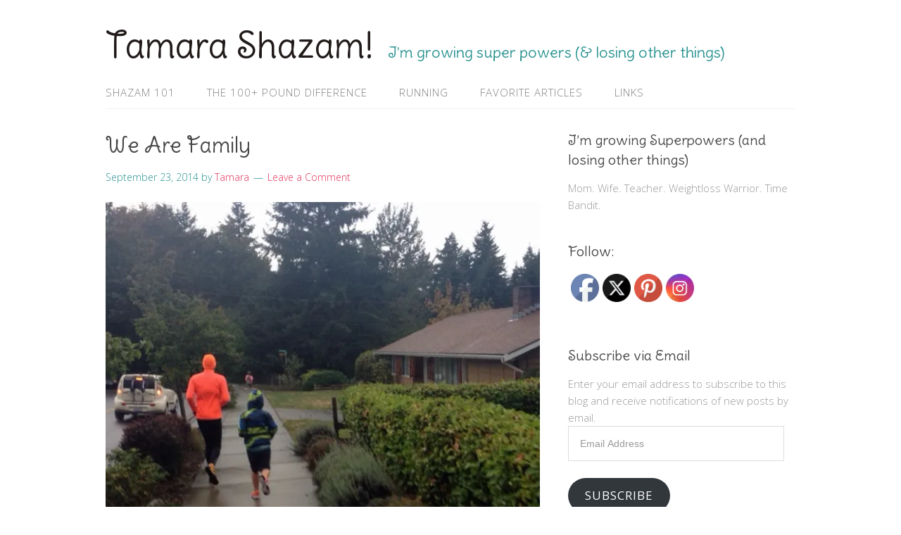

--- FILE ---
content_type: text/html; charset=UTF-8
request_url: http://www.tamarashazam.com/we-are-family/
body_size: 16888
content:
<!DOCTYPE html>
<html lang="en-US">
<head>
<meta charset="UTF-8">
<link rel="profile" href="http://gmpg.org/xfn/11">
<title>We Are Family &#8211; Tamara Shazam!</title>
<meta name='robots' content='max-image-preview:large' />
<meta name="viewport" content="width=device-width" />
<meta name="generator" content="WordPress 6.9" />
<link rel='dns-prefetch' href='//stats.wp.com' />
<link rel='dns-prefetch' href='//widgets.wp.com' />
<link rel='dns-prefetch' href='//s0.wp.com' />
<link rel='dns-prefetch' href='//0.gravatar.com' />
<link rel='dns-prefetch' href='//1.gravatar.com' />
<link rel='dns-prefetch' href='//2.gravatar.com' />
<link rel='preconnect' href='//i0.wp.com' />
<link rel="alternate" type="application/rss+xml" title="Tamara Shazam! &raquo; Feed" href="http://www.tamarashazam.com/feed/" />
<link rel="alternate" type="application/rss+xml" title="Tamara Shazam! &raquo; Comments Feed" href="http://www.tamarashazam.com/comments/feed/" />
<link rel="alternate" type="application/rss+xml" title="Tamara Shazam! &raquo; We Are Family Comments Feed" href="http://www.tamarashazam.com/we-are-family/feed/" />
<link rel="pingback" href="http://www.tamarashazam.com/xmlrpc.php" />
<link rel="alternate" title="oEmbed (JSON)" type="application/json+oembed" href="http://www.tamarashazam.com/wp-json/oembed/1.0/embed?url=http%3A%2F%2Fwww.tamarashazam.com%2Fwe-are-family%2F" />
<link rel="alternate" title="oEmbed (XML)" type="text/xml+oembed" href="http://www.tamarashazam.com/wp-json/oembed/1.0/embed?url=http%3A%2F%2Fwww.tamarashazam.com%2Fwe-are-family%2F&#038;format=xml" />
<style id='wp-img-auto-sizes-contain-inline-css' type='text/css'>
img:is([sizes=auto i],[sizes^="auto," i]){contain-intrinsic-size:3000px 1500px}
/*# sourceURL=wp-img-auto-sizes-contain-inline-css */
</style>
<style id='wp-emoji-styles-inline-css' type='text/css'>

	img.wp-smiley, img.emoji {
		display: inline !important;
		border: none !important;
		box-shadow: none !important;
		height: 1em !important;
		width: 1em !important;
		margin: 0 0.07em !important;
		vertical-align: -0.1em !important;
		background: none !important;
		padding: 0 !important;
	}
/*# sourceURL=wp-emoji-styles-inline-css */
</style>
<style id='wp-block-library-inline-css' type='text/css'>
:root{--wp-block-synced-color:#7a00df;--wp-block-synced-color--rgb:122,0,223;--wp-bound-block-color:var(--wp-block-synced-color);--wp-editor-canvas-background:#ddd;--wp-admin-theme-color:#007cba;--wp-admin-theme-color--rgb:0,124,186;--wp-admin-theme-color-darker-10:#006ba1;--wp-admin-theme-color-darker-10--rgb:0,107,160.5;--wp-admin-theme-color-darker-20:#005a87;--wp-admin-theme-color-darker-20--rgb:0,90,135;--wp-admin-border-width-focus:2px}@media (min-resolution:192dpi){:root{--wp-admin-border-width-focus:1.5px}}.wp-element-button{cursor:pointer}:root .has-very-light-gray-background-color{background-color:#eee}:root .has-very-dark-gray-background-color{background-color:#313131}:root .has-very-light-gray-color{color:#eee}:root .has-very-dark-gray-color{color:#313131}:root .has-vivid-green-cyan-to-vivid-cyan-blue-gradient-background{background:linear-gradient(135deg,#00d084,#0693e3)}:root .has-purple-crush-gradient-background{background:linear-gradient(135deg,#34e2e4,#4721fb 50%,#ab1dfe)}:root .has-hazy-dawn-gradient-background{background:linear-gradient(135deg,#faaca8,#dad0ec)}:root .has-subdued-olive-gradient-background{background:linear-gradient(135deg,#fafae1,#67a671)}:root .has-atomic-cream-gradient-background{background:linear-gradient(135deg,#fdd79a,#004a59)}:root .has-nightshade-gradient-background{background:linear-gradient(135deg,#330968,#31cdcf)}:root .has-midnight-gradient-background{background:linear-gradient(135deg,#020381,#2874fc)}:root{--wp--preset--font-size--normal:16px;--wp--preset--font-size--huge:42px}.has-regular-font-size{font-size:1em}.has-larger-font-size{font-size:2.625em}.has-normal-font-size{font-size:var(--wp--preset--font-size--normal)}.has-huge-font-size{font-size:var(--wp--preset--font-size--huge)}.has-text-align-center{text-align:center}.has-text-align-left{text-align:left}.has-text-align-right{text-align:right}.has-fit-text{white-space:nowrap!important}#end-resizable-editor-section{display:none}.aligncenter{clear:both}.items-justified-left{justify-content:flex-start}.items-justified-center{justify-content:center}.items-justified-right{justify-content:flex-end}.items-justified-space-between{justify-content:space-between}.screen-reader-text{border:0;clip-path:inset(50%);height:1px;margin:-1px;overflow:hidden;padding:0;position:absolute;width:1px;word-wrap:normal!important}.screen-reader-text:focus{background-color:#ddd;clip-path:none;color:#444;display:block;font-size:1em;height:auto;left:5px;line-height:normal;padding:15px 23px 14px;text-decoration:none;top:5px;width:auto;z-index:100000}html :where(.has-border-color){border-style:solid}html :where([style*=border-top-color]){border-top-style:solid}html :where([style*=border-right-color]){border-right-style:solid}html :where([style*=border-bottom-color]){border-bottom-style:solid}html :where([style*=border-left-color]){border-left-style:solid}html :where([style*=border-width]){border-style:solid}html :where([style*=border-top-width]){border-top-style:solid}html :where([style*=border-right-width]){border-right-style:solid}html :where([style*=border-bottom-width]){border-bottom-style:solid}html :where([style*=border-left-width]){border-left-style:solid}html :where(img[class*=wp-image-]){height:auto;max-width:100%}:where(figure){margin:0 0 1em}html :where(.is-position-sticky){--wp-admin--admin-bar--position-offset:var(--wp-admin--admin-bar--height,0px)}@media screen and (max-width:600px){html :where(.is-position-sticky){--wp-admin--admin-bar--position-offset:0px}}

/*# sourceURL=wp-block-library-inline-css */
</style><style id='global-styles-inline-css' type='text/css'>
:root{--wp--preset--aspect-ratio--square: 1;--wp--preset--aspect-ratio--4-3: 4/3;--wp--preset--aspect-ratio--3-4: 3/4;--wp--preset--aspect-ratio--3-2: 3/2;--wp--preset--aspect-ratio--2-3: 2/3;--wp--preset--aspect-ratio--16-9: 16/9;--wp--preset--aspect-ratio--9-16: 9/16;--wp--preset--color--black: #000000;--wp--preset--color--cyan-bluish-gray: #abb8c3;--wp--preset--color--white: #ffffff;--wp--preset--color--pale-pink: #f78da7;--wp--preset--color--vivid-red: #cf2e2e;--wp--preset--color--luminous-vivid-orange: #ff6900;--wp--preset--color--luminous-vivid-amber: #fcb900;--wp--preset--color--light-green-cyan: #7bdcb5;--wp--preset--color--vivid-green-cyan: #00d084;--wp--preset--color--pale-cyan-blue: #8ed1fc;--wp--preset--color--vivid-cyan-blue: #0693e3;--wp--preset--color--vivid-purple: #9b51e0;--wp--preset--gradient--vivid-cyan-blue-to-vivid-purple: linear-gradient(135deg,rgb(6,147,227) 0%,rgb(155,81,224) 100%);--wp--preset--gradient--light-green-cyan-to-vivid-green-cyan: linear-gradient(135deg,rgb(122,220,180) 0%,rgb(0,208,130) 100%);--wp--preset--gradient--luminous-vivid-amber-to-luminous-vivid-orange: linear-gradient(135deg,rgb(252,185,0) 0%,rgb(255,105,0) 100%);--wp--preset--gradient--luminous-vivid-orange-to-vivid-red: linear-gradient(135deg,rgb(255,105,0) 0%,rgb(207,46,46) 100%);--wp--preset--gradient--very-light-gray-to-cyan-bluish-gray: linear-gradient(135deg,rgb(238,238,238) 0%,rgb(169,184,195) 100%);--wp--preset--gradient--cool-to-warm-spectrum: linear-gradient(135deg,rgb(74,234,220) 0%,rgb(151,120,209) 20%,rgb(207,42,186) 40%,rgb(238,44,130) 60%,rgb(251,105,98) 80%,rgb(254,248,76) 100%);--wp--preset--gradient--blush-light-purple: linear-gradient(135deg,rgb(255,206,236) 0%,rgb(152,150,240) 100%);--wp--preset--gradient--blush-bordeaux: linear-gradient(135deg,rgb(254,205,165) 0%,rgb(254,45,45) 50%,rgb(107,0,62) 100%);--wp--preset--gradient--luminous-dusk: linear-gradient(135deg,rgb(255,203,112) 0%,rgb(199,81,192) 50%,rgb(65,88,208) 100%);--wp--preset--gradient--pale-ocean: linear-gradient(135deg,rgb(255,245,203) 0%,rgb(182,227,212) 50%,rgb(51,167,181) 100%);--wp--preset--gradient--electric-grass: linear-gradient(135deg,rgb(202,248,128) 0%,rgb(113,206,126) 100%);--wp--preset--gradient--midnight: linear-gradient(135deg,rgb(2,3,129) 0%,rgb(40,116,252) 100%);--wp--preset--font-size--small: 13px;--wp--preset--font-size--medium: 20px;--wp--preset--font-size--large: 36px;--wp--preset--font-size--x-large: 42px;--wp--preset--spacing--20: 0.44rem;--wp--preset--spacing--30: 0.67rem;--wp--preset--spacing--40: 1rem;--wp--preset--spacing--50: 1.5rem;--wp--preset--spacing--60: 2.25rem;--wp--preset--spacing--70: 3.38rem;--wp--preset--spacing--80: 5.06rem;--wp--preset--shadow--natural: 6px 6px 9px rgba(0, 0, 0, 0.2);--wp--preset--shadow--deep: 12px 12px 50px rgba(0, 0, 0, 0.4);--wp--preset--shadow--sharp: 6px 6px 0px rgba(0, 0, 0, 0.2);--wp--preset--shadow--outlined: 6px 6px 0px -3px rgb(255, 255, 255), 6px 6px rgb(0, 0, 0);--wp--preset--shadow--crisp: 6px 6px 0px rgb(0, 0, 0);}:where(.is-layout-flex){gap: 0.5em;}:where(.is-layout-grid){gap: 0.5em;}body .is-layout-flex{display: flex;}.is-layout-flex{flex-wrap: wrap;align-items: center;}.is-layout-flex > :is(*, div){margin: 0;}body .is-layout-grid{display: grid;}.is-layout-grid > :is(*, div){margin: 0;}:where(.wp-block-columns.is-layout-flex){gap: 2em;}:where(.wp-block-columns.is-layout-grid){gap: 2em;}:where(.wp-block-post-template.is-layout-flex){gap: 1.25em;}:where(.wp-block-post-template.is-layout-grid){gap: 1.25em;}.has-black-color{color: var(--wp--preset--color--black) !important;}.has-cyan-bluish-gray-color{color: var(--wp--preset--color--cyan-bluish-gray) !important;}.has-white-color{color: var(--wp--preset--color--white) !important;}.has-pale-pink-color{color: var(--wp--preset--color--pale-pink) !important;}.has-vivid-red-color{color: var(--wp--preset--color--vivid-red) !important;}.has-luminous-vivid-orange-color{color: var(--wp--preset--color--luminous-vivid-orange) !important;}.has-luminous-vivid-amber-color{color: var(--wp--preset--color--luminous-vivid-amber) !important;}.has-light-green-cyan-color{color: var(--wp--preset--color--light-green-cyan) !important;}.has-vivid-green-cyan-color{color: var(--wp--preset--color--vivid-green-cyan) !important;}.has-pale-cyan-blue-color{color: var(--wp--preset--color--pale-cyan-blue) !important;}.has-vivid-cyan-blue-color{color: var(--wp--preset--color--vivid-cyan-blue) !important;}.has-vivid-purple-color{color: var(--wp--preset--color--vivid-purple) !important;}.has-black-background-color{background-color: var(--wp--preset--color--black) !important;}.has-cyan-bluish-gray-background-color{background-color: var(--wp--preset--color--cyan-bluish-gray) !important;}.has-white-background-color{background-color: var(--wp--preset--color--white) !important;}.has-pale-pink-background-color{background-color: var(--wp--preset--color--pale-pink) !important;}.has-vivid-red-background-color{background-color: var(--wp--preset--color--vivid-red) !important;}.has-luminous-vivid-orange-background-color{background-color: var(--wp--preset--color--luminous-vivid-orange) !important;}.has-luminous-vivid-amber-background-color{background-color: var(--wp--preset--color--luminous-vivid-amber) !important;}.has-light-green-cyan-background-color{background-color: var(--wp--preset--color--light-green-cyan) !important;}.has-vivid-green-cyan-background-color{background-color: var(--wp--preset--color--vivid-green-cyan) !important;}.has-pale-cyan-blue-background-color{background-color: var(--wp--preset--color--pale-cyan-blue) !important;}.has-vivid-cyan-blue-background-color{background-color: var(--wp--preset--color--vivid-cyan-blue) !important;}.has-vivid-purple-background-color{background-color: var(--wp--preset--color--vivid-purple) !important;}.has-black-border-color{border-color: var(--wp--preset--color--black) !important;}.has-cyan-bluish-gray-border-color{border-color: var(--wp--preset--color--cyan-bluish-gray) !important;}.has-white-border-color{border-color: var(--wp--preset--color--white) !important;}.has-pale-pink-border-color{border-color: var(--wp--preset--color--pale-pink) !important;}.has-vivid-red-border-color{border-color: var(--wp--preset--color--vivid-red) !important;}.has-luminous-vivid-orange-border-color{border-color: var(--wp--preset--color--luminous-vivid-orange) !important;}.has-luminous-vivid-amber-border-color{border-color: var(--wp--preset--color--luminous-vivid-amber) !important;}.has-light-green-cyan-border-color{border-color: var(--wp--preset--color--light-green-cyan) !important;}.has-vivid-green-cyan-border-color{border-color: var(--wp--preset--color--vivid-green-cyan) !important;}.has-pale-cyan-blue-border-color{border-color: var(--wp--preset--color--pale-cyan-blue) !important;}.has-vivid-cyan-blue-border-color{border-color: var(--wp--preset--color--vivid-cyan-blue) !important;}.has-vivid-purple-border-color{border-color: var(--wp--preset--color--vivid-purple) !important;}.has-vivid-cyan-blue-to-vivid-purple-gradient-background{background: var(--wp--preset--gradient--vivid-cyan-blue-to-vivid-purple) !important;}.has-light-green-cyan-to-vivid-green-cyan-gradient-background{background: var(--wp--preset--gradient--light-green-cyan-to-vivid-green-cyan) !important;}.has-luminous-vivid-amber-to-luminous-vivid-orange-gradient-background{background: var(--wp--preset--gradient--luminous-vivid-amber-to-luminous-vivid-orange) !important;}.has-luminous-vivid-orange-to-vivid-red-gradient-background{background: var(--wp--preset--gradient--luminous-vivid-orange-to-vivid-red) !important;}.has-very-light-gray-to-cyan-bluish-gray-gradient-background{background: var(--wp--preset--gradient--very-light-gray-to-cyan-bluish-gray) !important;}.has-cool-to-warm-spectrum-gradient-background{background: var(--wp--preset--gradient--cool-to-warm-spectrum) !important;}.has-blush-light-purple-gradient-background{background: var(--wp--preset--gradient--blush-light-purple) !important;}.has-blush-bordeaux-gradient-background{background: var(--wp--preset--gradient--blush-bordeaux) !important;}.has-luminous-dusk-gradient-background{background: var(--wp--preset--gradient--luminous-dusk) !important;}.has-pale-ocean-gradient-background{background: var(--wp--preset--gradient--pale-ocean) !important;}.has-electric-grass-gradient-background{background: var(--wp--preset--gradient--electric-grass) !important;}.has-midnight-gradient-background{background: var(--wp--preset--gradient--midnight) !important;}.has-small-font-size{font-size: var(--wp--preset--font-size--small) !important;}.has-medium-font-size{font-size: var(--wp--preset--font-size--medium) !important;}.has-large-font-size{font-size: var(--wp--preset--font-size--large) !important;}.has-x-large-font-size{font-size: var(--wp--preset--font-size--x-large) !important;}
/*# sourceURL=global-styles-inline-css */
</style>

<style id='classic-theme-styles-inline-css' type='text/css'>
/*! This file is auto-generated */
.wp-block-button__link{color:#fff;background-color:#32373c;border-radius:9999px;box-shadow:none;text-decoration:none;padding:calc(.667em + 2px) calc(1.333em + 2px);font-size:1.125em}.wp-block-file__button{background:#32373c;color:#fff;text-decoration:none}
/*# sourceURL=/wp-includes/css/classic-themes.min.css */
</style>
<link rel='stylesheet' id='SFSImainCss-css' href='http://www.tamarashazam.com/wp-content/plugins/ultimate-social-media-icons/css/sfsi-style.css?ver=2.9.6' type='text/css' media='all' />
<link rel='stylesheet' id='jetpack_likes-css' href='http://www.tamarashazam.com/wp-content/plugins/jetpack/modules/likes/style.css?ver=15.3.1' type='text/css' media='all' />
<link rel='stylesheet' id='omega-style-css' href='http://www.tamarashazam.com/wp-content/themes/family/style.css?ver=6.9' type='text/css' media='all' />
<link rel='stylesheet' id='jetpack-subscriptions-css' href='http://www.tamarashazam.com/wp-content/plugins/jetpack/_inc/build/subscriptions/subscriptions.min.css?ver=15.3.1' type='text/css' media='all' />
<link rel='stylesheet' id='slb_core-css' href='http://www.tamarashazam.com/wp-content/plugins/simple-lightbox/client/css/app.css?ver=2.9.4' type='text/css' media='all' />
<link rel='stylesheet' id='sharedaddy-css' href='http://www.tamarashazam.com/wp-content/plugins/jetpack/modules/sharedaddy/sharing.css?ver=15.3.1' type='text/css' media='all' />
<link rel='stylesheet' id='social-logos-css' href='http://www.tamarashazam.com/wp-content/plugins/jetpack/_inc/social-logos/social-logos.min.css?ver=15.3.1' type='text/css' media='all' />
<script type="text/javascript" src="http://www.tamarashazam.com/wp-includes/js/jquery/jquery.min.js?ver=3.7.1" id="jquery-core-js"></script>
<script type="text/javascript" src="http://www.tamarashazam.com/wp-includes/js/jquery/jquery-migrate.min.js?ver=3.4.1" id="jquery-migrate-js"></script>
<script type="text/javascript" src="http://www.tamarashazam.com/wp-content/themes/family/js/tinynav.js?ver=6.9" id="tinynav-js"></script>
<link rel="https://api.w.org/" href="http://www.tamarashazam.com/wp-json/" /><link rel="alternate" title="JSON" type="application/json" href="http://www.tamarashazam.com/wp-json/wp/v2/posts/17012" /><link rel="EditURI" type="application/rsd+xml" title="RSD" href="http://www.tamarashazam.com/xmlrpc.php?rsd" />
<link rel="canonical" href="http://www.tamarashazam.com/we-are-family/" />
<link rel='shortlink' href='http://www.tamarashazam.com/?p=17012' />
<meta name="follow.[base64]" content="mLtLVlRZ6tzA7R5jmcYx"/>	<style>img#wpstats{display:none}</style>
			<!--[if lt IE 9]>
	<script src="http://www.tamarashazam.com/wp-content/themes/omega/js/html5.js" type="text/javascript"></script>
	<![endif]-->

<style type="text/css" id="custom-colors-css">h1.site-title a, .site-description, .entry-meta { color: #299390; } .tinynav, input[type="button"], input[type="reset"], input[type="submit"] { background-color: #299390; } .site-inner .entry-meta a, .site-inner .entry-content a, .site-inner .sidebar a { color: #e33258; }</style>

<style type="text/css" id="custom-css"></style>
<style type="text/css">.recentcomments a{display:inline !important;padding:0 !important;margin:0 !important;}</style>
<!-- Jetpack Open Graph Tags -->
<meta property="og:type" content="article" />
<meta property="og:title" content="We Are Family" />
<meta property="og:url" content="http://www.tamarashazam.com/we-are-family/" />
<meta property="og:description" content="This morning I promised myself that I would, indeed, run outside today. There are two reasons: one is that I miss my husband and want him all to myself to thirty minutes without being interrupted. …" />
<meta property="article:published_time" content="2014-09-24T04:12:30+00:00" />
<meta property="article:modified_time" content="2014-09-24T04:12:30+00:00" />
<meta property="og:site_name" content="Tamara Shazam!" />
<meta property="og:image" content="https://s0.wp.com/i/blank.jpg" />
<meta property="og:image:width" content="200" />
<meta property="og:image:height" content="200" />
<meta property="og:image:alt" content="" />
<meta property="og:locale" content="en_US" />
<meta name="twitter:text:title" content="We Are Family" />
<meta name="twitter:card" content="summary" />

<!-- End Jetpack Open Graph Tags -->
</head>
<body class="wordpress ltr child-theme y2026 m01 d14 h04 wednesday logged-out custom-header singular singular-post singular-post-17012 sfsi_actvite_theme_default custom-colors" dir="ltr" itemscope="itemscope" itemtype="http://schema.org/WebPage">
<div class="site-container">
	<header id="header" class="site-header" role="banner" itemscope="itemscope" itemtype="http://schema.org/WPHeader"><div class="wrap"><div class="title-area"><h2 class="site-title" itemprop="headline"><a href="http://www.tamarashazam.com" title="Tamara Shazam!" rel="home">Tamara Shazam!</a></h2><h3 class="site-description"><span>I&#039;m growing super powers (&amp; losing other things)</span></h3></div></div></header><!-- .site-header --><nav id="navigation" class="nav-primary" role="navigation" itemscope="itemscope" itemtype="http://schema.org/SiteNavigationElement">	
	<div class="wrap"><a href="#" id="menu-icon" class="menu-icon"><span></span></a><ul id="menu-top-menu" class="menu omega-nav-menu menu-primary"><li id="menu-item-16228" class="menu-item menu-item-type-post_type menu-item-object-page first menu-item-16228"><a href="http://www.tamarashazam.com/shazam-101/">Shazam 101</a></li>
<li id="menu-item-16230" class="menu-item menu-item-type-post_type menu-item-object-page menu-item-16230"><a href="http://www.tamarashazam.com/the-100-pound-difference/">The 100+ Pound Difference</a></li>
<li id="menu-item-16233" class="menu-item menu-item-type-post_type menu-item-object-page menu-item-16233"><a href="http://www.tamarashazam.com/running/">Running</a></li>
<li id="menu-item-16232" class="menu-item menu-item-type-post_type menu-item-object-page menu-item-16232"><a href="http://www.tamarashazam.com/favorite-articles/">Favorite Articles</a></li>
<li id="menu-item-16231" class="menu-item menu-item-type-post_type menu-item-object-page last menu-item-16231"><a href="http://www.tamarashazam.com/links/">Links</a></li>
</ul></div></nav><!-- .nav-primary -->	<div class="banner">
		<div class="wrap">
					</div><!-- .wrap -->
  	</div><!-- .banner -->
	<div class="site-inner">
		<div class="wrap"><main class="content" id="content" role="main" itemprop="mainEntityOfPage" itemscope="itemscope" itemtype="http://schema.org/Blog">
			<article id="post-17012" class="entry post publish author-littlejohnt post-17012 format-standard category-diary" itemscope="itemscope" itemtype="http://schema.org/BlogPosting" itemprop="blogPost"><div class="entry-wrap">
			<header class="entry-header">	<h1 class="entry-title" itemprop="headline">We Are Family</h1>
<div class="entry-meta">
	<time class="entry-time" datetime="2014-09-23T21:12:30-07:00" itemprop="datePublished" title="Tuesday, September 23, 2014, 9:12 pm">September 23, 2014</time>
	<span class="entry-author" itemprop="author" itemscope="itemscope" itemtype="http://schema.org/Person">by <a href="http://www.tamarashazam.com/author/littlejohnt/" title="Posts by Tamara" rel="author" class="url fn n" itemprop="url"><span itemprop="name">Tamara</span></a></span>	
	<span class="entry-comments-link"><a href="http://www.tamarashazam.com/we-are-family/#respond">Leave a Comment</a></span>	</div><!-- .entry-meta --></header><!-- .entry-header -->		
	<div class="entry-content" itemprop="articleBody">
<p><a href="https://i0.wp.com/www.tamarashazam.com/wp-content/uploads/2014/09/IMG_4194.jpg" data-slb-active="1" data-slb-asset="302061668" data-slb-group="17012"><img data-recalc-dims="1" decoding="async" src="https://i0.wp.com/www.tamarashazam.com/wp-content/uploads/2014/09/IMG_4194.jpg?w=700" alt="IMG_4194.JPG" class="alignnone size-full" /></a><br />
This morning I promised myself that I would, indeed, run outside today.  There are two reasons: one is that I miss my husband and want him all to myself to thirty minutes without being interrupted.  The second is because I&#8217;ve become an outdoor scaredy cat runner.  I&#8217;m scared of the terrain all of the sudden.  I get scared that I&#8217;ll get tired and not be able to make it home or something?  It&#8217;s totally silly, whatever the reason, and I was determined to break the cycle of waiting until it&#8217;s dark to get my workout in and running on the treadmill in front of the TV.  </p>
<p><a href="https://i0.wp.com/www.tamarashazam.com/wp-content/uploads/2014/09/IMG_4193.jpg" data-slb-active="1" data-slb-asset="2043955127" data-slb-group="17012"><img data-recalc-dims="1" decoding="async" src="https://i0.wp.com/www.tamarashazam.com/wp-content/uploads/2014/09/IMG_4193.jpg?w=700" alt="IMG_4193.JPG" class="alignnone size-full" /></a><br />
The moment I pulled into the driveway was the same moment that the clouds decided to tear open and let their mighty contents fall on my neighborhood; it was a deluge.  I felt defeated and pleased at the same time- Bradley wouldn&#8217;t want to go- it was raining!  But I was wrong&#8230;</p>
<p><a href="https://i0.wp.com/www.tamarashazam.com/wp-content/uploads/2014/09/IMG_4196.jpg" data-slb-active="1" data-slb-asset="1004189343" data-slb-group="17012"><img data-recalc-dims="1" decoding="async" src="https://i0.wp.com/www.tamarashazam.com/wp-content/uploads/2014/09/IMG_4196.jpg?w=700" alt="IMG_4196.JPG" class="alignnone size-full" /></a><br />
In fact, my whole family was waiting downstairs, sneakers on, laces tied and running gear ready!  They were all ready for a run!  Bradley started talking to me right away about how I used to relish running in the rain, how I used to prefer it to dry running because it cooled me down, and before I could utter a single complaint, my dearest cheerleader sparked some important memories of rain running&#8230;<br />
So out I went with all of them, into the rain, to run a little over 1.5 miles.  Gigi breezed through the whole run, Bradley and I were fine, but it was my little Jude, chugging along, that made me feel so proud.  He has suddenly decided he&#8217;s an Lj runner, too, and has started running several miles per week, he joined cross country and is determined to run miles.  It&#8217;s pretty cool to see.<br />
And as much as I wanted my husband to myself, it was pretty special to be out running with my husband, son and daughter.  I always wanted to be a part of a running couple.  I never thought I&#8217;d be part of a running family.  I&#8217;m so glad I promised myself I&#8217;d run a mile outside this afternoon!</p>
<div class="sharedaddy sd-sharing-enabled"><div class="robots-nocontent sd-block sd-social sd-social-icon sd-sharing"><h3 class="sd-title">Share this:</h3><div class="sd-content"><ul><li class="share-facebook"><a rel="nofollow noopener noreferrer"
				data-shared="sharing-facebook-17012"
				class="share-facebook sd-button share-icon no-text"
				href="http://www.tamarashazam.com/we-are-family/?share=facebook"
				target="_blank"
				aria-labelledby="sharing-facebook-17012"
				>
				<span id="sharing-facebook-17012" hidden>Click to share on Facebook (Opens in new window)</span>
				<span>Facebook</span>
			</a></li><li class="share-pinterest"><a rel="nofollow noopener noreferrer"
				data-shared="sharing-pinterest-17012"
				class="share-pinterest sd-button share-icon no-text"
				href="http://www.tamarashazam.com/we-are-family/?share=pinterest"
				target="_blank"
				aria-labelledby="sharing-pinterest-17012"
				>
				<span id="sharing-pinterest-17012" hidden>Click to share on Pinterest (Opens in new window)</span>
				<span>Pinterest</span>
			</a></li><li class="share-pocket"><a rel="nofollow noopener noreferrer"
				data-shared="sharing-pocket-17012"
				class="share-pocket sd-button share-icon no-text"
				href="http://www.tamarashazam.com/we-are-family/?share=pocket"
				target="_blank"
				aria-labelledby="sharing-pocket-17012"
				>
				<span id="sharing-pocket-17012" hidden>Click to share on Pocket (Opens in new window)</span>
				<span>Pocket</span>
			</a></li><li class="share-email"><a rel="nofollow noopener noreferrer"
				data-shared="sharing-email-17012"
				class="share-email sd-button share-icon no-text"
				href="mailto:?subject=%5BShared%20Post%5D%20We%20Are%20Family&#038;body=http%3A%2F%2Fwww.tamarashazam.com%2Fwe-are-family%2F&#038;share=email"
				target="_blank"
				aria-labelledby="sharing-email-17012"
				data-email-share-error-title="Do you have email set up?" data-email-share-error-text="If you&#039;re having problems sharing via email, you might not have email set up for your browser. You may need to create a new email yourself." data-email-share-nonce="50a4551772" data-email-share-track-url="http://www.tamarashazam.com/we-are-family/?share=email">
				<span id="sharing-email-17012" hidden>Click to email a link to a friend (Opens in new window)</span>
				<span>Email</span>
			</a></li><li class="share-end"></li></ul></div></div></div><div class='sharedaddy sd-block sd-like jetpack-likes-widget-wrapper jetpack-likes-widget-unloaded' id='like-post-wrapper-63104652-17012-69678e8f0adf0' data-src='https://widgets.wp.com/likes/?ver=15.3.1#blog_id=63104652&amp;post_id=17012&amp;origin=www.tamarashazam.com&amp;obj_id=63104652-17012-69678e8f0adf0' data-name='like-post-frame-63104652-17012-69678e8f0adf0' data-title='Like or Reblog'><h3 class="sd-title">Like this:</h3><div class='likes-widget-placeholder post-likes-widget-placeholder' style='height: 55px;'><span class='button'><span>Like</span></span> <span class="loading">Loading...</span></div><span class='sd-text-color'></span><a class='sd-link-color'></a></div>	
	</div>
<footer class="entry-footer"><div class="entry-meta">
	<span class="entry-terms category" itemprop="articleSection">Posted in: <a href="http://www.tamarashazam.com/category/diary/" rel="tag">Diary</a></span>			
</div></footer>		</div></article>				
	<div id="comments" class="entry-comments">
	</div><!-- #comments -->
	<div id="respond" class="comment-respond">
		<h3 id="reply-title" class="comment-reply-title">Leave a Reply <small><a rel="nofollow" id="cancel-comment-reply-link" href="/we-are-family/#respond" style="display:none;">Cancel reply</a></small></h3><form action="http://www.tamarashazam.com/wp-comments-post.php" method="post" id="commentform" class="comment-form"><p class="comment-notes"><span id="email-notes">Your email address will not be published.</span> <span class="required-field-message">Required fields are marked <span class="required">*</span></span></p><p class="comment-form-comment"><label for="comment">Comment <span class="required">*</span></label> <textarea id="comment" name="comment" cols="45" rows="8" maxlength="65525" required></textarea></p><p class="comment-form-author"><label for="author">Name <span class="required">*</span></label> <input id="author" name="author" type="text" value="" size="30" maxlength="245" autocomplete="name" required /></p>
<p class="comment-form-email"><label for="email">Email <span class="required">*</span></label> <input id="email" name="email" type="email" value="" size="30" maxlength="100" aria-describedby="email-notes" autocomplete="email" required /></p>
<p class="comment-form-url"><label for="url">Website</label> <input id="url" name="url" type="url" value="" size="30" maxlength="200" autocomplete="url" /></p>
<p class="comment-subscription-form"><input type="checkbox" name="subscribe_comments" id="subscribe_comments" value="subscribe" style="width: auto; -moz-appearance: checkbox; -webkit-appearance: checkbox;" /> <label class="subscribe-label" id="subscribe-label" for="subscribe_comments">Notify me of follow-up comments by email.</label></p><p class="comment-subscription-form"><input type="checkbox" name="subscribe_blog" id="subscribe_blog" value="subscribe" style="width: auto; -moz-appearance: checkbox; -webkit-appearance: checkbox;" /> <label class="subscribe-label" id="subscribe-blog-label" for="subscribe_blog">Notify me of new posts by email.</label></p><p class="form-submit"><input name="submit" type="submit" id="submit" class="submit" value="Post Comment" /> <input type='hidden' name='comment_post_ID' value='17012' id='comment_post_ID' />
<input type='hidden' name='comment_parent' id='comment_parent' value='0' />
</p><p style="display: none;"><input type="hidden" id="akismet_comment_nonce" name="akismet_comment_nonce" value="33fb7357b6" /></p><p style="display: none !important;" class="akismet-fields-container" data-prefix="ak_"><label>&#916;<textarea name="ak_hp_textarea" cols="45" rows="8" maxlength="100"></textarea></label><input type="hidden" id="ak_js_1" name="ak_js" value="223"/><script>document.getElementById( "ak_js_1" ).setAttribute( "value", ( new Date() ).getTime() );</script></p></form>	</div><!-- #respond -->
	</main><!-- .content -->
			
	<aside id="sidebar" class="sidebar sidebar-primary widget-area" role="complementary" itemscope itemtype="http://schema.org/WPSideBar">	
				<section id="text-2" class="widget widget-1 even widget-first widget_text"><div class="widget-wrap"><h4 class="widget-title">I&#8217;m growing Superpowers (and losing other things)</h4>			<div class="textwidget">Mom.
Wife.
Teacher.
Weightloss Warrior.
Time Bandit.</div>
		</div></section><section id="sfsi-widget-2" class="widget widget-2 odd sfsi"><div class="widget-wrap"><h4 class="widget-title">Follow:</h4>		<div class="sfsi_widget" data-position="widget" style="display:flex;flex-wrap:wrap;justify-content: left">
			<div id='sfsi_wDiv'></div>
			<div class="norm_row sfsi_wDiv "  style="width:225px;position:absolute;;text-align:left"><div style='width:40px; height:40px;margin-left:5px;margin-bottom:5px; ' class='sfsi_wicons shuffeldiv ' ><div class='inerCnt'><a class=' sficn' data-effect='' target='_blank'  href='https://www.facebook.com/Tamarashazamweightlossblog/' id='sfsiid_facebook_icon' style='width:40px;height:40px;opacity:1;'  ><img data-pin-nopin='true' alt='Facebook' title='Facebook' src='http://www.tamarashazam.com/wp-content/plugins/ultimate-social-media-icons/images/icons_theme/default/default_facebook.png' width='40' height='40' style='' class='sfcm sfsi_wicon ' data-effect=''   /></a><div class="sfsi_tool_tip_2 fb_tool_bdr sfsiTlleft" style="opacity:0;z-index:-1;" id="sfsiid_facebook"><span class="bot_arow bot_fb_arow"></span><div class="sfsi_inside"><div  class='icon1'><a href='https://www.facebook.com/Tamarashazamweightlossblog/' target='_blank'><img data-pin-nopin='true' class='sfsi_wicon' alt='Facebook' title='Facebook' src='http://www.tamarashazam.com/wp-content/plugins/ultimate-social-media-icons/images/visit_icons/Visit_us_fb/icon_Visit_us_en_US.png' /></a></div><div  class='icon2'><div class="fb-like" width="200" data-href="http://www.tamarashazam.com/we-are-family/"  data-send="false" data-layout="button_count" data-action="like"></div></div><div  class='icon3'><a target='_blank' href='https://www.facebook.com/sharer/sharer.php?u=http%3A%2F%2Fwww.tamarashazam.com%2Fwe-are-family' style='display:inline-block;'  > <img class='sfsi_wicon'  data-pin-nopin='true' alt='fb-share-icon' title='Facebook Share' src='http://www.tamarashazam.com/wp-content/plugins/ultimate-social-media-icons/images/share_icons/fb_icons/en_US.svg' /></a></div></div></div></div></div><div style='width:40px; height:40px;margin-left:5px;margin-bottom:5px; ' class='sfsi_wicons shuffeldiv ' ><div class='inerCnt'><a class=' sficn' data-effect='' target='_blank'  href='http://www.twitter.com/tamarashazam' id='sfsiid_twitter_icon' style='width:40px;height:40px;opacity:1;'  ><img data-pin-nopin='true' alt='Twitter' title='Twitter' src='http://www.tamarashazam.com/wp-content/plugins/ultimate-social-media-icons/images/icons_theme/default/default_twitter.png' width='40' height='40' style='' class='sfcm sfsi_wicon ' data-effect=''   /></a><div class="sfsi_tool_tip_2 twt_tool_bdr sfsiTlleft" style="opacity:0;z-index:-1;" id="sfsiid_twitter"><span class="bot_arow bot_twt_arow"></span><div class="sfsi_inside"><div  class='cstmicon1'><a href='http://www.twitter.com/tamarashazam' target='_blank'><img data-pin-nopin='true' class='sfsi_wicon' alt='Visit Us' title='Visit Us' src='http://www.tamarashazam.com/wp-content/plugins/ultimate-social-media-icons/images/visit_icons/Visit_us_twitter/icon_Visit_us_en_US.png' /></a></div><div  class='icon1'><a target="_blank" href="https://twitter.com/intent/user?screen_name=tamarashazam">
			<img data-pin-nopin= true src="http://www.tamarashazam.com/wp-content/plugins/ultimate-social-media-icons/images/share_icons/Twitter_Follow/en_US_Follow.svg" class="sfsi_wicon" alt="Follow Me" title="Follow Me" style="opacity: 1;" />
			</a></div></div></div></div></div><div style='width:40px; height:40px;margin-left:5px;margin-bottom:5px; ' class='sfsi_wicons shuffeldiv ' ><div class='inerCnt'><a class=' sficn' data-effect='' target='_blank'  href='http://www.pinterest.com/tamarashazam' id='sfsiid_pinterest_icon' style='width:40px;height:40px;opacity:1;'  ><img data-pin-nopin='true' alt='Pinterest' title='Pinterest' src='http://www.tamarashazam.com/wp-content/plugins/ultimate-social-media-icons/images/icons_theme/default/default_pinterest.png' width='40' height='40' style='' class='sfcm sfsi_wicon ' data-effect=''   /></a><div class="sfsi_tool_tip_2 printst_tool_bdr sfsiTlleft" style="opacity:0;z-index:-1;" id="sfsiid_pinterest"><span class="bot_arow bot_pintst_arow"></span><div class="sfsi_inside"><div  class='icon1'><a href='http://www.pinterest.com/tamarashazam' target='_blank'><img data-pin-nopin='true' class='sfsi_wicon'  alt='Pinterest' title='Pinterest' src='http://www.tamarashazam.com/wp-content/plugins/ultimate-social-media-icons/images/visit_icons/pinterest.png' /></a></div><div  class='icon2'><a href='#' onclick='sfsi_pinterest_modal_images(event)' class='sfsi_pinterest_sm_click' style='display:inline-block;'><img class='sfsi_wicon' data-pin-nopin='true' alt='fb-share-icon' title='Pin Share' src='http://www.tamarashazam.com/wp-content/plugins/ultimate-social-media-icons/images/share_icons/Pinterest_Save/en_US_save.svg' /></a></div></div></div></div></div><div style='width:40px; height:40px;margin-left:5px;margin-bottom:5px; ' class='sfsi_wicons shuffeldiv ' ><div class='inerCnt'><a class=' sficn' data-effect='' target='_blank'  href='http://www.instagram.com/tamarashazam' id='sfsiid_instagram_icon' style='width:40px;height:40px;opacity:1;'  ><img data-pin-nopin='true' alt='Instagram' title='Instagram' src='http://www.tamarashazam.com/wp-content/plugins/ultimate-social-media-icons/images/icons_theme/default/default_instagram.png' width='40' height='40' style='' class='sfcm sfsi_wicon ' data-effect=''   /></a></div></div></div ><div id="sfsi_holder" class="sfsi_holders" style="position: relative; float: left;width:100%;z-index:-1;"></div ><script>window.addEventListener("sfsi_functions_loaded", function()
			{
				if (typeof sfsi_widget_set == "function") {
					sfsi_widget_set();
				}
			}); </script>			<div style="clear: both;"></div>
		</div>
	</div></section><section id="blog_subscription-2" class="widget widget-3 even widget_blog_subscription jetpack_subscription_widget"><div class="widget-wrap"><h4 class="widget-title">Subscribe via Email</h4>
			<div class="wp-block-jetpack-subscriptions__container">
			<form action="#" method="post" accept-charset="utf-8" id="subscribe-blog-blog_subscription-2"
				data-blog="63104652"
				data-post_access_level="everybody" >
									<div id="subscribe-text"><p>Enter your email address to subscribe to this blog and receive notifications of new posts by email.</p>
</div>
										<p id="subscribe-email">
						<label id="jetpack-subscribe-label"
							class="screen-reader-text"
							for="subscribe-field-blog_subscription-2">
							Email Address						</label>
						<input type="email" name="email" autocomplete="email" required="required"
																					value=""
							id="subscribe-field-blog_subscription-2"
							placeholder="Email Address"
						/>
					</p>

					<p id="subscribe-submit"
											>
						<input type="hidden" name="action" value="subscribe"/>
						<input type="hidden" name="source" value="http://www.tamarashazam.com/we-are-family/"/>
						<input type="hidden" name="sub-type" value="widget"/>
						<input type="hidden" name="redirect_fragment" value="subscribe-blog-blog_subscription-2"/>
						<input type="hidden" id="_wpnonce" name="_wpnonce" value="c407c4d8dd" /><input type="hidden" name="_wp_http_referer" value="/we-are-family/" />						<button type="submit"
															class="wp-block-button__link"
																					name="jetpack_subscriptions_widget"
						>
							Subscribe						</button>
					</p>
							</form>
						</div>
			
</div></section><section id="search-2" class="widget widget-4 odd widget_search"><div class="widget-wrap"><form role="search" method="get" class="search-form" action="http://www.tamarashazam.com/">	
	<input type="search" class="search-field" placeholder="Search ..." value="" name="s" title="Search for:">	<input type="submit" class="search-submit" value="Search">
</form></div></section>
		<section id="recent-posts-2" class="widget widget-5 even widget_recent_entries"><div class="widget-wrap">
		<h4 class="widget-title">Meanwhile&#8230;</h4>
		<ul>
											<li>
					<a href="http://www.tamarashazam.com/caramel-cheese-popcorn/">Caramel Cheese Popcorn</a>
									</li>
											<li>
					<a href="http://www.tamarashazam.com/reality-check/">Reality Check</a>
									</li>
											<li>
					<a href="http://www.tamarashazam.com/dance-fanatic/">Dance Fanatic</a>
									</li>
											<li>
					<a href="http://www.tamarashazam.com/more-work-less-twerk/">More Work, Less Twerk</a>
									</li>
											<li>
					<a href="http://www.tamarashazam.com/hustling/">Hustling</a>
									</li>
					</ul>

		</div></section><section id="categories-2" class="widget widget-6 odd widget_categories"><div class="widget-wrap"><h4 class="widget-title">Categories</h4>
			<ul>
					<li class="cat-item cat-item-28"><a href="http://www.tamarashazam.com/category/crow/">crow</a>
</li>
	<li class="cat-item cat-item-5"><a href="http://www.tamarashazam.com/category/diary/">Diary</a>
</li>
	<li class="cat-item cat-item-16"><a href="http://www.tamarashazam.com/category/goals/">Goals</a>
</li>
	<li class="cat-item cat-item-2"><a href="http://www.tamarashazam.com/category/manifesto/">manifesto</a>
</li>
	<li class="cat-item cat-item-190"><a href="http://www.tamarashazam.com/category/motivational/">Motivational</a>
</li>
	<li class="cat-item cat-item-6"><a href="http://www.tamarashazam.com/category/nom-nom-nom/">Nom nom nom</a>
</li>
	<li class="cat-item cat-item-4"><a href="http://www.tamarashazam.com/category/sticky/">Sticky</a>
</li>
	<li class="cat-item cat-item-8"><a href="http://www.tamarashazam.com/category/super-powers-aka-my-diet-tools-and-tips/">Super Powers (aka my diet tools and tips)</a>
</li>
	<li class="cat-item cat-item-1"><a href="http://www.tamarashazam.com/category/uncategorized/">Uncategorized</a>
</li>
			</ul>

			</div></section><section id="archives-2" class="widget widget-7 even widget_archive"><div class="widget-wrap"><h4 class="widget-title">Archives</h4>
			<ul>
					<li><a href='http://www.tamarashazam.com/2020/01/'>January 2020</a></li>
	<li><a href='http://www.tamarashazam.com/2018/06/'>June 2018</a></li>
	<li><a href='http://www.tamarashazam.com/2018/04/'>April 2018</a></li>
	<li><a href='http://www.tamarashazam.com/2018/03/'>March 2018</a></li>
	<li><a href='http://www.tamarashazam.com/2018/02/'>February 2018</a></li>
	<li><a href='http://www.tamarashazam.com/2018/01/'>January 2018</a></li>
	<li><a href='http://www.tamarashazam.com/2017/12/'>December 2017</a></li>
	<li><a href='http://www.tamarashazam.com/2017/11/'>November 2017</a></li>
	<li><a href='http://www.tamarashazam.com/2017/10/'>October 2017</a></li>
	<li><a href='http://www.tamarashazam.com/2017/09/'>September 2017</a></li>
	<li><a href='http://www.tamarashazam.com/2017/08/'>August 2017</a></li>
	<li><a href='http://www.tamarashazam.com/2017/07/'>July 2017</a></li>
	<li><a href='http://www.tamarashazam.com/2017/06/'>June 2017</a></li>
	<li><a href='http://www.tamarashazam.com/2017/05/'>May 2017</a></li>
	<li><a href='http://www.tamarashazam.com/2017/04/'>April 2017</a></li>
	<li><a href='http://www.tamarashazam.com/2017/03/'>March 2017</a></li>
	<li><a href='http://www.tamarashazam.com/2017/02/'>February 2017</a></li>
	<li><a href='http://www.tamarashazam.com/2017/01/'>January 2017</a></li>
	<li><a href='http://www.tamarashazam.com/2016/12/'>December 2016</a></li>
	<li><a href='http://www.tamarashazam.com/2016/11/'>November 2016</a></li>
	<li><a href='http://www.tamarashazam.com/2016/10/'>October 2016</a></li>
	<li><a href='http://www.tamarashazam.com/2016/09/'>September 2016</a></li>
	<li><a href='http://www.tamarashazam.com/2016/08/'>August 2016</a></li>
	<li><a href='http://www.tamarashazam.com/2016/07/'>July 2016</a></li>
	<li><a href='http://www.tamarashazam.com/2016/06/'>June 2016</a></li>
	<li><a href='http://www.tamarashazam.com/2016/05/'>May 2016</a></li>
	<li><a href='http://www.tamarashazam.com/2016/04/'>April 2016</a></li>
	<li><a href='http://www.tamarashazam.com/2016/03/'>March 2016</a></li>
	<li><a href='http://www.tamarashazam.com/2016/02/'>February 2016</a></li>
	<li><a href='http://www.tamarashazam.com/2016/01/'>January 2016</a></li>
	<li><a href='http://www.tamarashazam.com/2015/12/'>December 2015</a></li>
	<li><a href='http://www.tamarashazam.com/2015/11/'>November 2015</a></li>
	<li><a href='http://www.tamarashazam.com/2015/10/'>October 2015</a></li>
	<li><a href='http://www.tamarashazam.com/2015/09/'>September 2015</a></li>
	<li><a href='http://www.tamarashazam.com/2015/08/'>August 2015</a></li>
	<li><a href='http://www.tamarashazam.com/2015/07/'>July 2015</a></li>
	<li><a href='http://www.tamarashazam.com/2015/06/'>June 2015</a></li>
	<li><a href='http://www.tamarashazam.com/2015/05/'>May 2015</a></li>
	<li><a href='http://www.tamarashazam.com/2015/04/'>April 2015</a></li>
	<li><a href='http://www.tamarashazam.com/2015/03/'>March 2015</a></li>
	<li><a href='http://www.tamarashazam.com/2015/02/'>February 2015</a></li>
	<li><a href='http://www.tamarashazam.com/2015/01/'>January 2015</a></li>
	<li><a href='http://www.tamarashazam.com/2014/12/'>December 2014</a></li>
	<li><a href='http://www.tamarashazam.com/2014/11/'>November 2014</a></li>
	<li><a href='http://www.tamarashazam.com/2014/10/'>October 2014</a></li>
	<li><a href='http://www.tamarashazam.com/2014/09/'>September 2014</a></li>
	<li><a href='http://www.tamarashazam.com/2014/08/'>August 2014</a></li>
	<li><a href='http://www.tamarashazam.com/2014/07/'>July 2014</a></li>
	<li><a href='http://www.tamarashazam.com/2014/06/'>June 2014</a></li>
	<li><a href='http://www.tamarashazam.com/2014/05/'>May 2014</a></li>
	<li><a href='http://www.tamarashazam.com/2014/04/'>April 2014</a></li>
	<li><a href='http://www.tamarashazam.com/2014/03/'>March 2014</a></li>
	<li><a href='http://www.tamarashazam.com/2014/02/'>February 2014</a></li>
	<li><a href='http://www.tamarashazam.com/2014/01/'>January 2014</a></li>
	<li><a href='http://www.tamarashazam.com/2013/12/'>December 2013</a></li>
	<li><a href='http://www.tamarashazam.com/2013/11/'>November 2013</a></li>
	<li><a href='http://www.tamarashazam.com/2013/10/'>October 2013</a></li>
	<li><a href='http://www.tamarashazam.com/2013/09/'>September 2013</a></li>
	<li><a href='http://www.tamarashazam.com/2013/08/'>August 2013</a></li>
	<li><a href='http://www.tamarashazam.com/2013/07/'>July 2013</a></li>
	<li><a href='http://www.tamarashazam.com/2013/06/'>June 2013</a></li>
	<li><a href='http://www.tamarashazam.com/2013/05/'>May 2013</a></li>
	<li><a href='http://www.tamarashazam.com/2013/04/'>April 2013</a></li>
	<li><a href='http://www.tamarashazam.com/2013/03/'>March 2013</a></li>
	<li><a href='http://www.tamarashazam.com/2013/02/'>February 2013</a></li>
	<li><a href='http://www.tamarashazam.com/2013/01/'>January 2013</a></li>
			</ul>

			</div></section><section id="recent-comments-2" class="widget widget-8 odd widget_recent_comments"><div class="widget-wrap"><h4 class="widget-title">Recent Comments</h4><ul id="recentcomments"><li class="recentcomments"><span class="comment-author-link">Padget</span> on <a href="http://www.tamarashazam.com/shes-back/#comment-13929">She’s Back!</a></li><li class="recentcomments"><span class="comment-author-link">Thea</span> on <a href="http://www.tamarashazam.com/shes-back/#comment-13881">She’s Back!</a></li><li class="recentcomments"><span class="comment-author-link">Anna-Beth Meyer-Graham</span> on <a href="http://www.tamarashazam.com/shes-back/#comment-13878">She’s Back!</a></li><li class="recentcomments"><span class="comment-author-link">Jessica gleason</span> on <a href="http://www.tamarashazam.com/shes-back/#comment-13877">She’s Back!</a></li><li class="recentcomments"><span class="comment-author-link"><a href="http://toonew544.com" class="url fn n" rel="ugc external nofollow" itemprop="url"><span itemprop="name">Lidia</span></a></span> on <a href="http://www.tamarashazam.com/the-art-of-nothing/#comment-13343">The Art of Nothing</a></li></ul></div></section><section id="calendar-2" class="widget widget-9 even widget-last widget_calendar"><div class="widget-wrap"><div id="calendar_wrap" class="calendar_wrap"><table id="wp-calendar" class="wp-calendar-table">
	<caption>January 2026</caption>
	<thead>
	<tr>
		<th scope="col" aria-label="Monday">M</th>
		<th scope="col" aria-label="Tuesday">T</th>
		<th scope="col" aria-label="Wednesday">W</th>
		<th scope="col" aria-label="Thursday">T</th>
		<th scope="col" aria-label="Friday">F</th>
		<th scope="col" aria-label="Saturday">S</th>
		<th scope="col" aria-label="Sunday">S</th>
	</tr>
	</thead>
	<tbody>
	<tr>
		<td colspan="3" class="pad">&nbsp;</td><td>1</td><td>2</td><td>3</td><td>4</td>
	</tr>
	<tr>
		<td>5</td><td>6</td><td>7</td><td>8</td><td>9</td><td>10</td><td>11</td>
	</tr>
	<tr>
		<td>12</td><td>13</td><td id="today">14</td><td>15</td><td>16</td><td>17</td><td>18</td>
	</tr>
	<tr>
		<td>19</td><td>20</td><td>21</td><td>22</td><td>23</td><td>24</td><td>25</td>
	</tr>
	<tr>
		<td>26</td><td>27</td><td>28</td><td>29</td><td>30</td><td>31</td>
		<td class="pad" colspan="1">&nbsp;</td>
	</tr>
	</tbody>
	</table><nav aria-label="Previous and next months" class="wp-calendar-nav">
		<span class="wp-calendar-nav-prev"><a href="http://www.tamarashazam.com/2020/01/">&laquo; Jan</a></span>
		<span class="pad">&nbsp;</span>
		<span class="wp-calendar-nav-next">&nbsp;</span>
	</nav></div></div></section>		  	</aside><!-- .sidebar -->
</div>	</div><!-- .site-inner -->
	<footer id="footer" class="site-footer" role="contentinfo" itemscope="itemscope" itemtype="http://schema.org/WPFooter"><div class="wrap"><div class="footer-content footer-insert"><p class="copyright">Copyright &#169; 2026 Tamara Shazam!.</p>

<p class="credit"><a class="child-link" href="https://themehall.com/family-minimalist-responsive-wordpress-theme" title="Family WordPress Theme">Family</a> WordPress Theme by themehall.com</p></div></div></footer><!-- .site-footer --></div><!-- .site-container -->
<script type="speculationrules">
{"prefetch":[{"source":"document","where":{"and":[{"href_matches":"/*"},{"not":{"href_matches":["/wp-*.php","/wp-admin/*","/wp-content/uploads/*","/wp-content/*","/wp-content/plugins/*","/wp-content/themes/family/*","/wp-content/themes/omega/*","/*\\?(.+)"]}},{"not":{"selector_matches":"a[rel~=\"nofollow\"]"}},{"not":{"selector_matches":".no-prefetch, .no-prefetch a"}}]},"eagerness":"conservative"}]}
</script>
                <!--facebook like and share js -->
                <div id="fb-root"></div>
                <script>
                    (function(d, s, id) {
                        var js, fjs = d.getElementsByTagName(s)[0];
                        if (d.getElementById(id)) return;
                        js = d.createElement(s);
                        js.id = id;
                        js.src = "https://connect.facebook.net/en_US/sdk.js#xfbml=1&version=v3.2";
                        fjs.parentNode.insertBefore(js, fjs);
                    }(document, 'script', 'facebook-jssdk'));
                </script>
                <script>
window.addEventListener('sfsi_functions_loaded', function() {
    if (typeof sfsi_responsive_toggle == 'function') {
        sfsi_responsive_toggle(0);
        // console.log('sfsi_responsive_toggle');

    }
})
</script>
    <script>
        window.addEventListener('sfsi_functions_loaded', function () {
            if (typeof sfsi_plugin_version == 'function') {
                sfsi_plugin_version(2.77);
            }
        });

        function sfsi_processfurther(ref) {
            var feed_id = '[base64]';
            var feedtype = 8;
            var email = jQuery(ref).find('input[name="email"]').val();
            var filter = /^(([^<>()[\]\\.,;:\s@\"]+(\.[^<>()[\]\\.,;:\s@\"]+)*)|(\".+\"))@((\[[0-9]{1,3}\.[0-9]{1,3}\.[0-9]{1,3}\.[0-9]{1,3}\])|(([a-zA-Z\-0-9]+\.)+[a-zA-Z]{2,}))$/;
            if ((email != "Enter your email") && (filter.test(email))) {
                if (feedtype == "8") {
                    var url = "https://api.follow.it/subscription-form/" + feed_id + "/" + feedtype;
                    window.open(url, "popupwindow", "scrollbars=yes,width=1080,height=760");
                    return true;
                }
            } else {
                alert("Please enter email address");
                jQuery(ref).find('input[name="email"]').focus();
                return false;
            }
        }
    </script>
    <style type="text/css" aria-selected="true">
        .sfsi_subscribe_Popinner {
             width: 100% !important;

            height: auto !important;

         border: 1px solid #b5b5b5 !important;

         padding: 18px 0px !important;

            background-color: #ffffff !important;
        }

        .sfsi_subscribe_Popinner form {
            margin: 0 20px !important;
        }

        .sfsi_subscribe_Popinner h5 {
            font-family: Helvetica,Arial,sans-serif !important;

             font-weight: bold !important;   color:#000000 !important; font-size: 16px !important;   text-align:center !important; margin: 0 0 10px !important;
            padding: 0 !important;
        }

        .sfsi_subscription_form_field {
            margin: 5px 0 !important;
            width: 100% !important;
            display: inline-flex;
            display: -webkit-inline-flex;
        }

        .sfsi_subscription_form_field input {
            width: 100% !important;
            padding: 10px 0px !important;
        }

        .sfsi_subscribe_Popinner input[type=email] {
         font-family: Helvetica,Arial,sans-serif !important;   font-style:normal !important;  color: #000000 !important;   font-size:14px !important; text-align: center !important;        }

        .sfsi_subscribe_Popinner input[type=email]::-webkit-input-placeholder {

         font-family: Helvetica,Arial,sans-serif !important;   font-style:normal !important;  color:#000000 !important; font-size: 14px !important;   text-align:center !important;        }

        .sfsi_subscribe_Popinner input[type=email]:-moz-placeholder {
            /* Firefox 18- */
         font-family: Helvetica,Arial,sans-serif !important;   font-style:normal !important;   color:#000000 !important; font-size: 14px !important;   text-align:center !important;
        }

        .sfsi_subscribe_Popinner input[type=email]::-moz-placeholder {
            /* Firefox 19+ */
         font-family: Helvetica,Arial,sans-serif !important;   font-style: normal !important;
              color:#000000 !important; font-size: 14px !important;   text-align:center !important;        }

        .sfsi_subscribe_Popinner input[type=email]:-ms-input-placeholder {

            font-family: Helvetica,Arial,sans-serif !important;  font-style:normal !important;  color: #000000 !important;  font-size:14px !important;
         text-align: center !important;        }

        .sfsi_subscribe_Popinner input[type=submit] {

         font-family: Helvetica,Arial,sans-serif !important;   font-weight: bold !important;   color:#000000 !important; font-size: 16px !important;   text-align:center !important; background-color: #dedede !important;        }

                .sfsi_shortcode_container {
            float: left;
        }

        .sfsi_shortcode_container .norm_row .sfsi_wDiv {
            position: relative !important;
        }

        .sfsi_shortcode_container .sfsi_holders {
            display: none;
        }

            </style>

    
	<script type="text/javascript">
		window.WPCOM_sharing_counts = {"http:\/\/www.tamarashazam.com\/we-are-family\/":17012};
	</script>
						<script type="text/javascript" src="http://www.tamarashazam.com/wp-includes/js/jquery/ui/core.min.js?ver=1.13.3" id="jquery-ui-core-js"></script>
<script type="text/javascript" src="http://www.tamarashazam.com/wp-content/plugins/ultimate-social-media-icons/js/shuffle/modernizr.custom.min.js?ver=6.9" id="SFSIjqueryModernizr-js"></script>
<script type="text/javascript" src="http://www.tamarashazam.com/wp-content/plugins/ultimate-social-media-icons/js/shuffle/jquery.shuffle.min.js?ver=6.9" id="SFSIjqueryShuffle-js"></script>
<script type="text/javascript" src="http://www.tamarashazam.com/wp-content/plugins/ultimate-social-media-icons/js/shuffle/random-shuffle-min.js?ver=6.9" id="SFSIjqueryrandom-shuffle-js"></script>
<script type="text/javascript" id="SFSICustomJs-js-extra">
/* <![CDATA[ */
var sfsi_icon_ajax_object = {"nonce":"2e3fb57015","ajax_url":"http://www.tamarashazam.com/wp-admin/admin-ajax.php","plugin_url":"http://www.tamarashazam.com/wp-content/plugins/ultimate-social-media-icons/"};
//# sourceURL=SFSICustomJs-js-extra
/* ]]> */
</script>
<script type="text/javascript" src="http://www.tamarashazam.com/wp-content/plugins/ultimate-social-media-icons/js/custom.js?ver=2.9.6" id="SFSICustomJs-js"></script>
<script type="text/javascript" src="http://www.tamarashazam.com/wp-includes/js/comment-reply.min.js?ver=6.9" id="comment-reply-js" async="async" data-wp-strategy="async" fetchpriority="low"></script>
<script type="text/javascript" id="jetpack-stats-js-before">
/* <![CDATA[ */
_stq = window._stq || [];
_stq.push([ "view", JSON.parse("{\"v\":\"ext\",\"blog\":\"63104652\",\"post\":\"17012\",\"tz\":\"-8\",\"srv\":\"www.tamarashazam.com\",\"j\":\"1:15.3.1\"}") ]);
_stq.push([ "clickTrackerInit", "63104652", "17012" ]);
//# sourceURL=jetpack-stats-js-before
/* ]]> */
</script>
<script type="text/javascript" src="https://stats.wp.com/e-202603.js" id="jetpack-stats-js" defer="defer" data-wp-strategy="defer"></script>
<script type="text/javascript" src="http://www.tamarashazam.com/wp-content/plugins/jetpack/_inc/build/likes/queuehandler.min.js?ver=15.3.1" id="jetpack_likes_queuehandler-js"></script>
<script defer type="text/javascript" src="http://www.tamarashazam.com/wp-content/plugins/akismet/_inc/akismet-frontend.js?ver=1765325612" id="akismet-frontend-js"></script>
<script type="text/javascript" src="http://www.tamarashazam.com/wp-content/plugins/simple-lightbox/client/js/prod/lib.core.js?ver=2.9.4" id="slb_core-js"></script>
<script type="text/javascript" src="http://www.tamarashazam.com/wp-content/plugins/simple-lightbox/client/js/prod/lib.view.js?ver=2.9.4" id="slb_view-js"></script>
<script type="text/javascript" src="http://www.tamarashazam.com/wp-content/plugins/simple-lightbox/themes/baseline/js/prod/client.js?ver=2.9.4" id="slb-asset-slb_baseline-base-js"></script>
<script type="text/javascript" src="http://www.tamarashazam.com/wp-content/plugins/simple-lightbox/themes/default/js/prod/client.js?ver=2.9.4" id="slb-asset-slb_default-base-js"></script>
<script type="text/javascript" src="http://www.tamarashazam.com/wp-content/plugins/simple-lightbox/template-tags/item/js/prod/tag.item.js?ver=2.9.4" id="slb-asset-item-base-js"></script>
<script type="text/javascript" src="http://www.tamarashazam.com/wp-content/plugins/simple-lightbox/template-tags/ui/js/prod/tag.ui.js?ver=2.9.4" id="slb-asset-ui-base-js"></script>
<script type="text/javascript" src="http://www.tamarashazam.com/wp-content/plugins/simple-lightbox/content-handlers/image/js/prod/handler.image.js?ver=2.9.4" id="slb-asset-image-base-js"></script>
<script type="text/javascript" id="sharing-js-js-extra">
/* <![CDATA[ */
var sharing_js_options = {"lang":"en","counts":"1","is_stats_active":"1"};
//# sourceURL=sharing-js-js-extra
/* ]]> */
</script>
<script type="text/javascript" src="http://www.tamarashazam.com/wp-content/plugins/jetpack/_inc/build/sharedaddy/sharing.min.js?ver=15.3.1" id="sharing-js-js"></script>
<script type="text/javascript" id="sharing-js-js-after">
/* <![CDATA[ */
var windowOpen;
			( function () {
				function matches( el, sel ) {
					return !! (
						el.matches && el.matches( sel ) ||
						el.msMatchesSelector && el.msMatchesSelector( sel )
					);
				}

				document.body.addEventListener( 'click', function ( event ) {
					if ( ! event.target ) {
						return;
					}

					var el;
					if ( matches( event.target, 'a.share-facebook' ) ) {
						el = event.target;
					} else if ( event.target.parentNode && matches( event.target.parentNode, 'a.share-facebook' ) ) {
						el = event.target.parentNode;
					}

					if ( el ) {
						event.preventDefault();

						// If there's another sharing window open, close it.
						if ( typeof windowOpen !== 'undefined' ) {
							windowOpen.close();
						}
						windowOpen = window.open( el.getAttribute( 'href' ), 'wpcomfacebook', 'menubar=1,resizable=1,width=600,height=400' );
						return false;
					}
				} );
			} )();
var windowOpen;
			( function () {
				function matches( el, sel ) {
					return !! (
						el.matches && el.matches( sel ) ||
						el.msMatchesSelector && el.msMatchesSelector( sel )
					);
				}

				document.body.addEventListener( 'click', function ( event ) {
					if ( ! event.target ) {
						return;
					}

					var el;
					if ( matches( event.target, 'a.share-pocket' ) ) {
						el = event.target;
					} else if ( event.target.parentNode && matches( event.target.parentNode, 'a.share-pocket' ) ) {
						el = event.target.parentNode;
					}

					if ( el ) {
						event.preventDefault();

						// If there's another sharing window open, close it.
						if ( typeof windowOpen !== 'undefined' ) {
							windowOpen.close();
						}
						windowOpen = window.open( el.getAttribute( 'href' ), 'wpcompocket', 'menubar=1,resizable=1,width=450,height=450' );
						return false;
					}
				} );
			} )();
//# sourceURL=sharing-js-js-after
/* ]]> */
</script>
<script id="wp-emoji-settings" type="application/json">
{"baseUrl":"https://s.w.org/images/core/emoji/17.0.2/72x72/","ext":".png","svgUrl":"https://s.w.org/images/core/emoji/17.0.2/svg/","svgExt":".svg","source":{"concatemoji":"http://www.tamarashazam.com/wp-includes/js/wp-emoji-release.min.js?ver=6.9"}}
</script>
<script type="module">
/* <![CDATA[ */
/*! This file is auto-generated */
const a=JSON.parse(document.getElementById("wp-emoji-settings").textContent),o=(window._wpemojiSettings=a,"wpEmojiSettingsSupports"),s=["flag","emoji"];function i(e){try{var t={supportTests:e,timestamp:(new Date).valueOf()};sessionStorage.setItem(o,JSON.stringify(t))}catch(e){}}function c(e,t,n){e.clearRect(0,0,e.canvas.width,e.canvas.height),e.fillText(t,0,0);t=new Uint32Array(e.getImageData(0,0,e.canvas.width,e.canvas.height).data);e.clearRect(0,0,e.canvas.width,e.canvas.height),e.fillText(n,0,0);const a=new Uint32Array(e.getImageData(0,0,e.canvas.width,e.canvas.height).data);return t.every((e,t)=>e===a[t])}function p(e,t){e.clearRect(0,0,e.canvas.width,e.canvas.height),e.fillText(t,0,0);var n=e.getImageData(16,16,1,1);for(let e=0;e<n.data.length;e++)if(0!==n.data[e])return!1;return!0}function u(e,t,n,a){switch(t){case"flag":return n(e,"\ud83c\udff3\ufe0f\u200d\u26a7\ufe0f","\ud83c\udff3\ufe0f\u200b\u26a7\ufe0f")?!1:!n(e,"\ud83c\udde8\ud83c\uddf6","\ud83c\udde8\u200b\ud83c\uddf6")&&!n(e,"\ud83c\udff4\udb40\udc67\udb40\udc62\udb40\udc65\udb40\udc6e\udb40\udc67\udb40\udc7f","\ud83c\udff4\u200b\udb40\udc67\u200b\udb40\udc62\u200b\udb40\udc65\u200b\udb40\udc6e\u200b\udb40\udc67\u200b\udb40\udc7f");case"emoji":return!a(e,"\ud83e\u1fac8")}return!1}function f(e,t,n,a){let r;const o=(r="undefined"!=typeof WorkerGlobalScope&&self instanceof WorkerGlobalScope?new OffscreenCanvas(300,150):document.createElement("canvas")).getContext("2d",{willReadFrequently:!0}),s=(o.textBaseline="top",o.font="600 32px Arial",{});return e.forEach(e=>{s[e]=t(o,e,n,a)}),s}function r(e){var t=document.createElement("script");t.src=e,t.defer=!0,document.head.appendChild(t)}a.supports={everything:!0,everythingExceptFlag:!0},new Promise(t=>{let n=function(){try{var e=JSON.parse(sessionStorage.getItem(o));if("object"==typeof e&&"number"==typeof e.timestamp&&(new Date).valueOf()<e.timestamp+604800&&"object"==typeof e.supportTests)return e.supportTests}catch(e){}return null}();if(!n){if("undefined"!=typeof Worker&&"undefined"!=typeof OffscreenCanvas&&"undefined"!=typeof URL&&URL.createObjectURL&&"undefined"!=typeof Blob)try{var e="postMessage("+f.toString()+"("+[JSON.stringify(s),u.toString(),c.toString(),p.toString()].join(",")+"));",a=new Blob([e],{type:"text/javascript"});const r=new Worker(URL.createObjectURL(a),{name:"wpTestEmojiSupports"});return void(r.onmessage=e=>{i(n=e.data),r.terminate(),t(n)})}catch(e){}i(n=f(s,u,c,p))}t(n)}).then(e=>{for(const n in e)a.supports[n]=e[n],a.supports.everything=a.supports.everything&&a.supports[n],"flag"!==n&&(a.supports.everythingExceptFlag=a.supports.everythingExceptFlag&&a.supports[n]);var t;a.supports.everythingExceptFlag=a.supports.everythingExceptFlag&&!a.supports.flag,a.supports.everything||((t=a.source||{}).concatemoji?r(t.concatemoji):t.wpemoji&&t.twemoji&&(r(t.twemoji),r(t.wpemoji)))});
//# sourceURL=http://www.tamarashazam.com/wp-includes/js/wp-emoji-loader.min.js
/* ]]> */
</script>
<script type="text/javascript" id="slb_footer">/* <![CDATA[ */if ( !!window.jQuery ) {(function($){$(document).ready(function(){if ( !!window.SLB && SLB.has_child('View.init') ) { SLB.View.init({"ui_autofit":true,"ui_animate":true,"slideshow_autostart":true,"slideshow_duration":"6","group_loop":true,"ui_overlay_opacity":"0.8","ui_title_default":false,"theme_default":"slb_default","ui_labels":{"loading":"Loading","close":"Close","nav_next":"Next","nav_prev":"Previous","slideshow_start":"Start slideshow","slideshow_stop":"Stop slideshow","group_status":"Item %current% of %total%"}}); }
if ( !!window.SLB && SLB.has_child('View.assets') ) { {$.extend(SLB.View.assets, {"302061668":{"id":null,"type":"image","internal":false,"source":"https:\/\/i0.wp.com\/www.tamarashazam.com\/wp-content\/uploads\/2014\/09\/IMG_4194.jpg"},"2043955127":{"id":null,"type":"image","internal":false,"source":"https:\/\/i0.wp.com\/www.tamarashazam.com\/wp-content\/uploads\/2014\/09\/IMG_4193.jpg"},"1004189343":{"id":null,"type":"image","internal":false,"source":"https:\/\/i0.wp.com\/www.tamarashazam.com\/wp-content\/uploads\/2014\/09\/IMG_4196.jpg"}});} }
/* THM */
if ( !!window.SLB && SLB.has_child('View.extend_theme') ) { SLB.View.extend_theme('slb_baseline',{"name":"Baseline","parent":"","styles":[{"handle":"base","uri":"http:\/\/www.tamarashazam.com\/wp-content\/plugins\/simple-lightbox\/themes\/baseline\/css\/style.css","deps":[]}],"layout_raw":"<div class=\"slb_container\"><div class=\"slb_content\">{{item.content}}<div class=\"slb_nav\"><span class=\"slb_prev\">{{ui.nav_prev}}<\/span><span class=\"slb_next\">{{ui.nav_next}}<\/span><\/div><div class=\"slb_controls\"><span class=\"slb_close\">{{ui.close}}<\/span><span class=\"slb_slideshow\">{{ui.slideshow_control}}<\/span><\/div><div class=\"slb_loading\">{{ui.loading}}<\/div><\/div><div class=\"slb_details\"><div class=\"inner\"><div class=\"slb_data\"><div class=\"slb_data_content\"><span class=\"slb_data_title\">{{item.title}}<\/span><span class=\"slb_group_status\">{{ui.group_status}}<\/span><div class=\"slb_data_desc\">{{item.description}}<\/div><\/div><\/div><div class=\"slb_nav\"><span class=\"slb_prev\">{{ui.nav_prev}}<\/span><span class=\"slb_next\">{{ui.nav_next}}<\/span><\/div><\/div><\/div><\/div>"}); }if ( !!window.SLB && SLB.has_child('View.extend_theme') ) { SLB.View.extend_theme('slb_default',{"name":"Default (Light)","parent":"slb_baseline","styles":[{"handle":"base","uri":"http:\/\/www.tamarashazam.com\/wp-content\/plugins\/simple-lightbox\/themes\/default\/css\/style.css","deps":[]}]}); }})})(jQuery);}/* ]]> */</script>
	<iframe src='https://widgets.wp.com/likes/master.html?ver=20260114#ver=20260114' scrolling='no' id='likes-master' name='likes-master' style='display:none;'></iframe>
	<div id='likes-other-gravatars' role="dialog" aria-hidden="true" tabindex="-1"><div class="likes-text"><span>%d</span></div><ul class="wpl-avatars sd-like-gravatars"></ul></div>
	<script type="text/javascript" id="slb_context">/* <![CDATA[ */if ( !!window.jQuery ) {(function($){$(document).ready(function(){if ( !!window.SLB ) { {$.extend(SLB, {"context":["public","user_guest"]});} }})})(jQuery);}/* ]]> */</script>
</body>
</html>